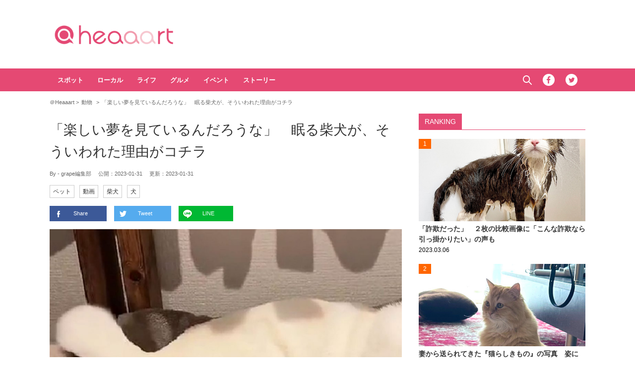

--- FILE ---
content_type: text/html; charset=UTF-8
request_url: https://heaaart.com/post/368618
body_size: 10570
content:
<!DOCTYPE HTML>
<html>
<head prefix="og: http://ogp.me/ns# fb: http://ogp.me/ns/fb# article: http://ogp.me/ns/article#">
<meta charset="utf-8">
<meta name="viewport" content="width=1150">
<link rel="stylesheet" type="text/css" media="all" href="https://heaaart.com/wp-content/themes/heart_v2/style.css?20230630320">
<link rel="alternate" type="application/rss+xml" title="RSS" href="https://heaaart.com/feed" />

<link rel="pingback" href="https://heaaart.com/xmlrpc.php">
<link rel="shortcut icon" href="https://heaaart.com/wp-content/themes/heart_v2/img/favicon.ico?20180707"> 
<link rel="apple-touch-icon" href="https://heaaart.com/wp-content/themes/heart_v2/img/logo.png"> 
<script src="https://heaaart.com/wp-content/themes/heart_v2/js/jquery-2.1.4.min.js"></script> 
<script src="https://heaaart.com/wp-content/themes/heart_v2/js/function.js?20180713220" charset="utf-8"></script>

<link rel="canonical" href="https://grapee.jp/1281116">

<meta name='robots' content='max-image-preview:large' />
<link rel='dns-prefetch' href='//heaaart.com' />
<link rel="alternate" title="oEmbed (JSON)" type="application/json+oembed" href="https://heaaart.com/wp-json/oembed/1.0/embed?url=https%3A%2F%2Fheaaart.com%2Fpost%2F368618" />
<link rel="alternate" title="oEmbed (XML)" type="text/xml+oembed" href="https://heaaart.com/wp-json/oembed/1.0/embed?url=https%3A%2F%2Fheaaart.com%2Fpost%2F368618&#038;format=xml" />
<style id='wp-img-auto-sizes-contain-inline-css' type='text/css'>
img:is([sizes=auto i],[sizes^="auto," i]){contain-intrinsic-size:3000px 1500px}
/*# sourceURL=wp-img-auto-sizes-contain-inline-css */
</style>
<style id='wp-block-library-inline-css' type='text/css'>
:root{--wp-block-synced-color:#7a00df;--wp-block-synced-color--rgb:122,0,223;--wp-bound-block-color:var(--wp-block-synced-color);--wp-editor-canvas-background:#ddd;--wp-admin-theme-color:#007cba;--wp-admin-theme-color--rgb:0,124,186;--wp-admin-theme-color-darker-10:#006ba1;--wp-admin-theme-color-darker-10--rgb:0,107,160.5;--wp-admin-theme-color-darker-20:#005a87;--wp-admin-theme-color-darker-20--rgb:0,90,135;--wp-admin-border-width-focus:2px}@media (min-resolution:192dpi){:root{--wp-admin-border-width-focus:1.5px}}.wp-element-button{cursor:pointer}:root .has-very-light-gray-background-color{background-color:#eee}:root .has-very-dark-gray-background-color{background-color:#313131}:root .has-very-light-gray-color{color:#eee}:root .has-very-dark-gray-color{color:#313131}:root .has-vivid-green-cyan-to-vivid-cyan-blue-gradient-background{background:linear-gradient(135deg,#00d084,#0693e3)}:root .has-purple-crush-gradient-background{background:linear-gradient(135deg,#34e2e4,#4721fb 50%,#ab1dfe)}:root .has-hazy-dawn-gradient-background{background:linear-gradient(135deg,#faaca8,#dad0ec)}:root .has-subdued-olive-gradient-background{background:linear-gradient(135deg,#fafae1,#67a671)}:root .has-atomic-cream-gradient-background{background:linear-gradient(135deg,#fdd79a,#004a59)}:root .has-nightshade-gradient-background{background:linear-gradient(135deg,#330968,#31cdcf)}:root .has-midnight-gradient-background{background:linear-gradient(135deg,#020381,#2874fc)}:root{--wp--preset--font-size--normal:16px;--wp--preset--font-size--huge:42px}.has-regular-font-size{font-size:1em}.has-larger-font-size{font-size:2.625em}.has-normal-font-size{font-size:var(--wp--preset--font-size--normal)}.has-huge-font-size{font-size:var(--wp--preset--font-size--huge)}.has-text-align-center{text-align:center}.has-text-align-left{text-align:left}.has-text-align-right{text-align:right}.has-fit-text{white-space:nowrap!important}#end-resizable-editor-section{display:none}.aligncenter{clear:both}.items-justified-left{justify-content:flex-start}.items-justified-center{justify-content:center}.items-justified-right{justify-content:flex-end}.items-justified-space-between{justify-content:space-between}.screen-reader-text{border:0;clip-path:inset(50%);height:1px;margin:-1px;overflow:hidden;padding:0;position:absolute;width:1px;word-wrap:normal!important}.screen-reader-text:focus{background-color:#ddd;clip-path:none;color:#444;display:block;font-size:1em;height:auto;left:5px;line-height:normal;padding:15px 23px 14px;text-decoration:none;top:5px;width:auto;z-index:100000}html :where(.has-border-color){border-style:solid}html :where([style*=border-top-color]){border-top-style:solid}html :where([style*=border-right-color]){border-right-style:solid}html :where([style*=border-bottom-color]){border-bottom-style:solid}html :where([style*=border-left-color]){border-left-style:solid}html :where([style*=border-width]){border-style:solid}html :where([style*=border-top-width]){border-top-style:solid}html :where([style*=border-right-width]){border-right-style:solid}html :where([style*=border-bottom-width]){border-bottom-style:solid}html :where([style*=border-left-width]){border-left-style:solid}html :where(img[class*=wp-image-]){height:auto;max-width:100%}:where(figure){margin:0 0 1em}html :where(.is-position-sticky){--wp-admin--admin-bar--position-offset:var(--wp-admin--admin-bar--height,0px)}@media screen and (max-width:600px){html :where(.is-position-sticky){--wp-admin--admin-bar--position-offset:0px}}

/*# sourceURL=wp-block-library-inline-css */
</style><style id='global-styles-inline-css' type='text/css'>
:root{--wp--preset--aspect-ratio--square: 1;--wp--preset--aspect-ratio--4-3: 4/3;--wp--preset--aspect-ratio--3-4: 3/4;--wp--preset--aspect-ratio--3-2: 3/2;--wp--preset--aspect-ratio--2-3: 2/3;--wp--preset--aspect-ratio--16-9: 16/9;--wp--preset--aspect-ratio--9-16: 9/16;--wp--preset--color--black: #000000;--wp--preset--color--cyan-bluish-gray: #abb8c3;--wp--preset--color--white: #ffffff;--wp--preset--color--pale-pink: #f78da7;--wp--preset--color--vivid-red: #cf2e2e;--wp--preset--color--luminous-vivid-orange: #ff6900;--wp--preset--color--luminous-vivid-amber: #fcb900;--wp--preset--color--light-green-cyan: #7bdcb5;--wp--preset--color--vivid-green-cyan: #00d084;--wp--preset--color--pale-cyan-blue: #8ed1fc;--wp--preset--color--vivid-cyan-blue: #0693e3;--wp--preset--color--vivid-purple: #9b51e0;--wp--preset--gradient--vivid-cyan-blue-to-vivid-purple: linear-gradient(135deg,rgb(6,147,227) 0%,rgb(155,81,224) 100%);--wp--preset--gradient--light-green-cyan-to-vivid-green-cyan: linear-gradient(135deg,rgb(122,220,180) 0%,rgb(0,208,130) 100%);--wp--preset--gradient--luminous-vivid-amber-to-luminous-vivid-orange: linear-gradient(135deg,rgb(252,185,0) 0%,rgb(255,105,0) 100%);--wp--preset--gradient--luminous-vivid-orange-to-vivid-red: linear-gradient(135deg,rgb(255,105,0) 0%,rgb(207,46,46) 100%);--wp--preset--gradient--very-light-gray-to-cyan-bluish-gray: linear-gradient(135deg,rgb(238,238,238) 0%,rgb(169,184,195) 100%);--wp--preset--gradient--cool-to-warm-spectrum: linear-gradient(135deg,rgb(74,234,220) 0%,rgb(151,120,209) 20%,rgb(207,42,186) 40%,rgb(238,44,130) 60%,rgb(251,105,98) 80%,rgb(254,248,76) 100%);--wp--preset--gradient--blush-light-purple: linear-gradient(135deg,rgb(255,206,236) 0%,rgb(152,150,240) 100%);--wp--preset--gradient--blush-bordeaux: linear-gradient(135deg,rgb(254,205,165) 0%,rgb(254,45,45) 50%,rgb(107,0,62) 100%);--wp--preset--gradient--luminous-dusk: linear-gradient(135deg,rgb(255,203,112) 0%,rgb(199,81,192) 50%,rgb(65,88,208) 100%);--wp--preset--gradient--pale-ocean: linear-gradient(135deg,rgb(255,245,203) 0%,rgb(182,227,212) 50%,rgb(51,167,181) 100%);--wp--preset--gradient--electric-grass: linear-gradient(135deg,rgb(202,248,128) 0%,rgb(113,206,126) 100%);--wp--preset--gradient--midnight: linear-gradient(135deg,rgb(2,3,129) 0%,rgb(40,116,252) 100%);--wp--preset--font-size--small: 13px;--wp--preset--font-size--medium: 20px;--wp--preset--font-size--large: 36px;--wp--preset--font-size--x-large: 42px;--wp--preset--spacing--20: 0.44rem;--wp--preset--spacing--30: 0.67rem;--wp--preset--spacing--40: 1rem;--wp--preset--spacing--50: 1.5rem;--wp--preset--spacing--60: 2.25rem;--wp--preset--spacing--70: 3.38rem;--wp--preset--spacing--80: 5.06rem;--wp--preset--shadow--natural: 6px 6px 9px rgba(0, 0, 0, 0.2);--wp--preset--shadow--deep: 12px 12px 50px rgba(0, 0, 0, 0.4);--wp--preset--shadow--sharp: 6px 6px 0px rgba(0, 0, 0, 0.2);--wp--preset--shadow--outlined: 6px 6px 0px -3px rgb(255, 255, 255), 6px 6px rgb(0, 0, 0);--wp--preset--shadow--crisp: 6px 6px 0px rgb(0, 0, 0);}:where(.is-layout-flex){gap: 0.5em;}:where(.is-layout-grid){gap: 0.5em;}body .is-layout-flex{display: flex;}.is-layout-flex{flex-wrap: wrap;align-items: center;}.is-layout-flex > :is(*, div){margin: 0;}body .is-layout-grid{display: grid;}.is-layout-grid > :is(*, div){margin: 0;}:where(.wp-block-columns.is-layout-flex){gap: 2em;}:where(.wp-block-columns.is-layout-grid){gap: 2em;}:where(.wp-block-post-template.is-layout-flex){gap: 1.25em;}:where(.wp-block-post-template.is-layout-grid){gap: 1.25em;}.has-black-color{color: var(--wp--preset--color--black) !important;}.has-cyan-bluish-gray-color{color: var(--wp--preset--color--cyan-bluish-gray) !important;}.has-white-color{color: var(--wp--preset--color--white) !important;}.has-pale-pink-color{color: var(--wp--preset--color--pale-pink) !important;}.has-vivid-red-color{color: var(--wp--preset--color--vivid-red) !important;}.has-luminous-vivid-orange-color{color: var(--wp--preset--color--luminous-vivid-orange) !important;}.has-luminous-vivid-amber-color{color: var(--wp--preset--color--luminous-vivid-amber) !important;}.has-light-green-cyan-color{color: var(--wp--preset--color--light-green-cyan) !important;}.has-vivid-green-cyan-color{color: var(--wp--preset--color--vivid-green-cyan) !important;}.has-pale-cyan-blue-color{color: var(--wp--preset--color--pale-cyan-blue) !important;}.has-vivid-cyan-blue-color{color: var(--wp--preset--color--vivid-cyan-blue) !important;}.has-vivid-purple-color{color: var(--wp--preset--color--vivid-purple) !important;}.has-black-background-color{background-color: var(--wp--preset--color--black) !important;}.has-cyan-bluish-gray-background-color{background-color: var(--wp--preset--color--cyan-bluish-gray) !important;}.has-white-background-color{background-color: var(--wp--preset--color--white) !important;}.has-pale-pink-background-color{background-color: var(--wp--preset--color--pale-pink) !important;}.has-vivid-red-background-color{background-color: var(--wp--preset--color--vivid-red) !important;}.has-luminous-vivid-orange-background-color{background-color: var(--wp--preset--color--luminous-vivid-orange) !important;}.has-luminous-vivid-amber-background-color{background-color: var(--wp--preset--color--luminous-vivid-amber) !important;}.has-light-green-cyan-background-color{background-color: var(--wp--preset--color--light-green-cyan) !important;}.has-vivid-green-cyan-background-color{background-color: var(--wp--preset--color--vivid-green-cyan) !important;}.has-pale-cyan-blue-background-color{background-color: var(--wp--preset--color--pale-cyan-blue) !important;}.has-vivid-cyan-blue-background-color{background-color: var(--wp--preset--color--vivid-cyan-blue) !important;}.has-vivid-purple-background-color{background-color: var(--wp--preset--color--vivid-purple) !important;}.has-black-border-color{border-color: var(--wp--preset--color--black) !important;}.has-cyan-bluish-gray-border-color{border-color: var(--wp--preset--color--cyan-bluish-gray) !important;}.has-white-border-color{border-color: var(--wp--preset--color--white) !important;}.has-pale-pink-border-color{border-color: var(--wp--preset--color--pale-pink) !important;}.has-vivid-red-border-color{border-color: var(--wp--preset--color--vivid-red) !important;}.has-luminous-vivid-orange-border-color{border-color: var(--wp--preset--color--luminous-vivid-orange) !important;}.has-luminous-vivid-amber-border-color{border-color: var(--wp--preset--color--luminous-vivid-amber) !important;}.has-light-green-cyan-border-color{border-color: var(--wp--preset--color--light-green-cyan) !important;}.has-vivid-green-cyan-border-color{border-color: var(--wp--preset--color--vivid-green-cyan) !important;}.has-pale-cyan-blue-border-color{border-color: var(--wp--preset--color--pale-cyan-blue) !important;}.has-vivid-cyan-blue-border-color{border-color: var(--wp--preset--color--vivid-cyan-blue) !important;}.has-vivid-purple-border-color{border-color: var(--wp--preset--color--vivid-purple) !important;}.has-vivid-cyan-blue-to-vivid-purple-gradient-background{background: var(--wp--preset--gradient--vivid-cyan-blue-to-vivid-purple) !important;}.has-light-green-cyan-to-vivid-green-cyan-gradient-background{background: var(--wp--preset--gradient--light-green-cyan-to-vivid-green-cyan) !important;}.has-luminous-vivid-amber-to-luminous-vivid-orange-gradient-background{background: var(--wp--preset--gradient--luminous-vivid-amber-to-luminous-vivid-orange) !important;}.has-luminous-vivid-orange-to-vivid-red-gradient-background{background: var(--wp--preset--gradient--luminous-vivid-orange-to-vivid-red) !important;}.has-very-light-gray-to-cyan-bluish-gray-gradient-background{background: var(--wp--preset--gradient--very-light-gray-to-cyan-bluish-gray) !important;}.has-cool-to-warm-spectrum-gradient-background{background: var(--wp--preset--gradient--cool-to-warm-spectrum) !important;}.has-blush-light-purple-gradient-background{background: var(--wp--preset--gradient--blush-light-purple) !important;}.has-blush-bordeaux-gradient-background{background: var(--wp--preset--gradient--blush-bordeaux) !important;}.has-luminous-dusk-gradient-background{background: var(--wp--preset--gradient--luminous-dusk) !important;}.has-pale-ocean-gradient-background{background: var(--wp--preset--gradient--pale-ocean) !important;}.has-electric-grass-gradient-background{background: var(--wp--preset--gradient--electric-grass) !important;}.has-midnight-gradient-background{background: var(--wp--preset--gradient--midnight) !important;}.has-small-font-size{font-size: var(--wp--preset--font-size--small) !important;}.has-medium-font-size{font-size: var(--wp--preset--font-size--medium) !important;}.has-large-font-size{font-size: var(--wp--preset--font-size--large) !important;}.has-x-large-font-size{font-size: var(--wp--preset--font-size--x-large) !important;}
/*# sourceURL=global-styles-inline-css */
</style>

<style id='classic-theme-styles-inline-css' type='text/css'>
/*! This file is auto-generated */
.wp-block-button__link{color:#fff;background-color:#32373c;border-radius:9999px;box-shadow:none;text-decoration:none;padding:calc(.667em + 2px) calc(1.333em + 2px);font-size:1.125em}.wp-block-file__button{background:#32373c;color:#fff;text-decoration:none}
/*# sourceURL=/wp-includes/css/classic-themes.min.css */
</style>
<link rel='stylesheet' id='wp-associate-post-r2-css' href='https://heaaart.com/wp-content/plugins/wp-associate-post-r2/css/skin-standard.css?ver=5.0.1' type='text/css' media='all' />
<link rel="https://api.w.org/" href="https://heaaart.com/wp-json/" /><link rel="alternate" title="JSON" type="application/json" href="https://heaaart.com/wp-json/wp/v2/posts/368618" />
<title>「楽しい夢を見ているんだろうな」　眠る柴犬が、そういわれた理由がコチラ  &#8211;  ＠Heaaart</title>

<meta property="fb:admins" content="100002292971832" />
<meta property="fb:app_id" content="292327077629055" />
<meta property="article:publisher" content="https://www.facebook.com/heaaart" />

<meta property="og:locale" content="ja_JP" />
<meta property="og:image" content="https://heaaart.com/wp-content/uploads/2023/01/87024_main3-1024x768.jpg" />
<meta property="og:title" content="「楽しい夢を見ているんだろうな」　眠る柴犬が、そういわれた理由がコチラ " />
<meta property="og:type" content="article" />
<meta property="og:url" content="https://heaaart.com/post/368618" />
<meta property="og:site_name" content="＠Heaaart" />
<meta property="og:description" content="＠Heaaartは日本国内の情報を中心に、心に響くコンテンツをご紹介します。" />


<meta name="twitter:card" content="summary_large_image" />
<meta name="twitter:site" content="@heaaartcom">
<meta name="twitter:creator" content="@heaaartcom">
<meta name="twitter:title" content="「楽しい夢を見ているんだろうな」　眠る柴犬が、そういわれた理由がコチラ" />
<meta name="twitter:description" content="・きっと楽しい夢を見ているんだろうな～。・いい夢を見ているに、違いない！・かわいすぎる。夢の中をのぞきたい。就寝中の、柴犬の雪丸ちゃんの様子に、そんなコメントが寄せられています。飼い主（＠yuki_m..." />
<meta name="twitter:image:src" content="https://heaaart.com/wp-content/uploads/2023/01/87024_main3-1024x768.jpg" />
<!-- Embed -->
<script async src="//platform.twitter.com/widgets.js" charset="utf-8"></script>
<script async defer src="//platform.instagram.com/en_US/embeds.js"></script>
<script async src="//s.imgur.com/min/embed.js" charset="utf-8"></script>
<!-- Google Tag Manager -->
<script>(function(w,d,s,l,i){w[l]=w[l]||[];w[l].push({'gtm.start':
new Date().getTime(),event:'gtm.js'});var f=d.getElementsByTagName(s)[0],
j=d.createElement(s),dl=l!='dataLayer'?'&l='+l:'';j.async=true;j.src=
'https://www.googletagmanager.com/gtm.js?id='+i+dl;f.parentNode.insertBefore(j,f);
})(window,document,'script','dataLayer','GTM-PT7DG3R');</script>
<!-- End Google Tag Manager -->
<!-- googleアナリティクス 開始 -->
<script>
  (function(i,s,o,g,r,a,m){i['GoogleAnalyticsObject']=r;i[r]=i[r]||function(){
  (i[r].q=i[r].q||[]).push(arguments)},i[r].l=1*new Date();a=s.createElement(o),
  m=s.getElementsByTagName(o)[0];a.async=1;a.src=g;m.parentNode.insertBefore(a,m)
  })(window,document,'script','//www.google-analytics.com/analytics.js','ga');

  ga('create', 'UA-53903166-1', 'auto');
  ga('require', 'displayfeatures');
  ga('send', 'pageview');
 // FB.Event.subscribe('edge.create', function(targetUrl) {ga(['send', 'social', 'facebook', 'like', targetUrl]);});
 // FB.Event.subscribe('edge.remove', function(targetUrl) {ga(['send', 'social', 'facebook', 'unlike', targetUrl]);});
 // FB.Event.subscribe('message.send', function(targetUrl) {ga(['send', 'social', 'facebook', 'send', targetUrl]);});
window.twttr=(function(d,s,id){var t,js,fjs=d.getElementsByTagName(s)[0];if(d.getElementById(id))return;js=d.createElement(s);js.id=id;js.src="https://platform.twitter.com/widgets.js";fjs.parentNode.insertBefore(js,fjs);return window.twttr||(t={_e:[],ready:function(f){t._e.push(f)}})}(document,"script","twitter-wjs"));
 twttr.ready(function (twttr) {twttr.events.bind('click', function (e) {ga('send', 'social', 'twitter', 'click', window.location.href); });
 twttr.events.bind('tweet', function (e) {ga('send', 'social', 'twitter', 'tweet', window.location.href);});});
</script>
<!-- googleアナリティクス 終了 -->


<!-- Structured Markup -->
<script type="application/ld+json">
{
	"@context" : "http://schema.org",
	"@type" : "Article",
	"name" : "「楽しい夢を見ているんだろうな」　眠る柴犬が、そういわれた理由がコチラ",
	"author" : {
			"@type" : "Organization",
			"name" : "grape編集部"
	},
	"headline": "「楽しい夢を見ているんだろうな」　眠る柴犬が、そういわれた理由がコチラ",
	"publisher": {
		"@type": "organization",
		"name": "株式会社グレイプ",
		"logo": {
			"@type": "ImageObject",
			"url": "https://heaaart.com/wp-content/themes/heart_v2/img/logo.png",
			"width": 200,
			"height": 200
		}
	},
	"datePublished" : "2023-01-31",
	"dateModified": "2023-01-31",
	"image" : "https://heaaart.com/wp-content/uploads/2023/01/87024_main3-1024x768.jpg",
		"mainEntityOfPage": "https://grapee.jp/1281116"
	}
</script>
</head>
<body>
<!-- Google Tag Manager (noscript) -->
<noscript><iframe src="https://www.googletagmanager.com/ns.html?id=GTM-PT7DG3R"
height="0" width="0" style="display:none;visibility:hidden"></iframe></noscript>
<!-- End Google Tag Manager (noscript) -->
<!-- header -->
<header>
<div id="header-in">
<p id="sitetitle"><a href="https://heaaart.com">＠Heaaart</a></p>
<div class="ads-header">
<!--<div id="billboard">ads</div>-->
</div>
</div>
</header>
<!-- /header -->

<!-- nav -->
<nav id="gnavi">
<div id="gnavi-in">
<ul id="menu-gnavi" class="menu"><li id="menu-item-310551" class="menu-item menu-item-type-taxonomy menu-item-object-category menu-item-310551"><a href="https://heaaart.com/post/category/spot">スポット</a></li>
<li id="menu-item-310553" class="menu-item menu-item-type-taxonomy menu-item-object-category menu-item-310553"><a href="https://heaaart.com/post/category/local">ローカル</a></li>
<li id="menu-item-310552" class="menu-item menu-item-type-taxonomy menu-item-object-category menu-item-310552"><a href="https://heaaart.com/post/category/life">ライフ</a></li>
<li id="menu-item-310550" class="menu-item menu-item-type-taxonomy menu-item-object-category menu-item-310550"><a href="https://heaaart.com/post/category/gourmet">グルメ</a></li>
<li id="menu-item-313238" class="menu-item menu-item-type-taxonomy menu-item-object-category menu-item-313238"><a href="https://heaaart.com/post/category/event">イベント</a></li>
<li id="menu-item-312796" class="menu-item menu-item-type-taxonomy menu-item-object-category menu-item-312796"><a href="https://heaaart.com/post/category/story">ストーリー</a></li>
</ul><ul class="menu-social">
<li id="btn_search">
	<form role="search" method="get" id="searchform" class="searchform" action="https://heaaart.com">
	<label class="screen_reader_text" for="s">検索:</label>
	<input type="text" placeholder="Search ..." value="" name="s" id="s" />
	</form>
	<a href="javascript:void(0)">Search</a>
</li>
<li id="btn_facebook"><a href="https://www.facebook.com/heaaart" target="_blank" class="icon">Facebook</a></li>
<li id="btn_twitter"><a href="https://twitter.com/heaaartcom" target="_blank" class="icon">Twitter</a></li>
<!--<li id="btn_instagram"><a href="https://www.instagram.com/heaaart_official/" target="_blank" class="icon">Instagram</a></li>-->
</ul>
</div>
</nav>
<!-- nav -->

<!-- ads-billboard -->
<!-- <div id="ads-billboard"></div> -->
<!-- /ads-billboard -->

<!-- main -->
<main id="main">

<ul id="breadcrumb">
	<li itemscope="itemscope" itemtype="http://data-vocabulary.org/Breadcrumb">
		<a href="https://heaaart.com" itemprop="url"><span itemprop="title">＠Heaaart</span></a>
	</li>
	<li itemscope="itemscope" itemtype="http://data-vocabulary.org/Breadcrumb">
		<a href="https://heaaart.com/post/category/animal" itemprop="url"><span itemprop="title">動物</span></a>
	</li>
		<li>「楽しい夢を見ているんだろうな」　眠る柴犬が、そういわれた理由がコチラ</li>
</ul>


<div id="main_list">
<article class="single-page">
	<div class="entry_title">
		<h1><a href="https://heaaart.com/post/368618">「楽しい夢を見ているんだろうな」　眠る柴犬が、そういわれた理由がコチラ</a></h1>
						<p><span class="author">By - grape編集部</span>
		　公開：<time>2023-01-31</time>
		　更新：<time>2023-01-31</time></p>
		<p class="entry_tags"><a href="https://heaaart.com/post/tag/%e3%83%9a%e3%83%83%e3%83%88" rel="tag">ペット</a><a href="https://heaaart.com/post/tag/%e5%8b%95%e7%94%bb" rel="tag">動画</a><a href="https://heaaart.com/post/tag/%e6%9f%b4%e7%8a%ac" rel="tag">柴犬</a><a href="https://heaaart.com/post/tag/%e7%8a%ac" rel="tag">犬</a></p>
	</div>
<div class="entry_sns">
	<p>
	<a href="http://www.facebook.com/sharer.php?u=https://heaaart.com/post/368618&t=%E3%80%8C%E6%A5%BD%E3%81%97%E3%81%84%E5%A4%A2%E3%82%92%E8%A6%8B%E3%81%A6%E3%81%84%E3%82%8B%E3%82%93%E3%81%A0%E3%82%8D%E3%81%86%E3%81%AA%E3%80%8D%E3%80%80%E7%9C%A0%E3%82%8B%E6%9F%B4%E7%8A%AC%E3%81%8C%E3%80%81%E3%81%9D%E3%81%86%E3%81%84%E3%82%8F%E3%82%8C%E3%81%9F%E7%90%86%E7%94%B1%E3%81%8C%E3%82%B3%E3%83%81%E3%83%A9" target="_blank" rel="nofollow" class="btn_fb">Share</a>
	<a href="http://twitter.com/share?url=https://heaaart.com/post/368618&lang=ja&text=%E3%80%8C%E6%A5%BD%E3%81%97%E3%81%84%E5%A4%A2%E3%82%92%E8%A6%8B%E3%81%A6%E3%81%84%E3%82%8B%E3%82%93%E3%81%A0%E3%82%8D%E3%81%86%E3%81%AA%E3%80%8D%E3%80%80%E7%9C%A0%E3%82%8B%E6%9F%B4%E7%8A%AC%E3%81%8C%E3%80%81%E3%81%9D%E3%81%86%E3%81%84%E3%82%8F%E3%82%8C%E3%81%9F%E7%90%86%E7%94%B1%E3%81%8C%E3%82%B3%E3%83%81%E3%83%A9&via=grapeejp" target="_blank" class="btn_tw">Tweet</a>
	<a href="http://line.me/R/msg/text/?https://heaaart.com/post/368618" class="btn_line">LINE</a>
	</p>
</div>


<figure>
<img src="https://heaaart.com/wp-content/uploads/2023/01/87024_main3-1024x768.jpg" /></figure>
	<section class="entry_main">
<div class="comment">
<div class="txt-box">
<p>・きっと楽しい夢を見ているんだろうな～。</p>
<p>・いい夢を見ているに、違いない！</p>
<p>・かわいすぎる。夢の中をのぞきたい。</p>
</div>
<p>就寝中の、柴犬の雪丸ちゃんの様子に、そんなコメントが寄せられています。</p>
<p>飼い主（<a href="https://twitter.com/yuki_maru0820" rel="noopener" target="_blank">＠yuki_maru0820</a>）さんが撮影した動画を見れば、なぜ多くの人が笑顔になり、夢の内容を想像したのかが、すぐに分かることでしょう。</p>
<p>話題の動画を、早速ご覧ください。</p>
<div class="twitter">
<blockquote class="twitter-tweet" align="center">
<p lang="ja" dir="ltr">尻尾振って寝てた🥺<a href="https://twitter.com/hashtag/%E7%99%BD%E6%9F%B4?src=hash&amp;ref_src=twsrc%5Etfw">#白柴</a> <a href="https://twitter.com/hashtag/%E6%9F%B4%E7%8A%AC?src=hash&amp;ref_src=twsrc%5Etfw">#柴犬</a><a href="https://twitter.com/hashtag/%E8%B1%86%E6%9F%B4?src=hash&amp;ref_src=twsrc%5Etfw">#豆柴</a><a href="https://twitter.com/hashtag/%E6%9F%B4%E7%8A%AC%E3%81%AE%E3%81%84%E3%82%8B%E6%9A%AE%E3%82%89%E3%81%97?src=hash&amp;ref_src=twsrc%5Etfw">#柴犬のいる暮らし</a> <a href="https://t.co/j3C0NBMGJN">pic.twitter.com/j3C0NBMGJN</a></p>
<p>&mdash; 雪丸 白柴 (@yuki_maru0820) <a href="https://twitter.com/yuki_maru0820/status/1618856860182024193?ref_src=twsrc%5Etfw">January 27, 2023</a></p></blockquote>
</div>
<p>犬が尻尾をふる理由はさまざまで、振り方によって、感情を読み取ることができるともいわれています。</p>
<p>夢の中の雪丸ちゃんは、一体何をしているのでしょうか。</p>
<p>遊んでいるのか、おいしいご飯を食べているのか、それとも…なんて、いろいろと妄想がふくらみます！</p>
<p>もしも言葉が通じるのであれば、夢の内容を聞いてみたくなりますね。</p>
</div>


<div class="page-links">
<p>
</p>
</div>
	</section>

<!-- <div class="ads-main">
<div class="box-flex">
</div>
</div> -->

<dl><dt>出典</dt><dd><a href="https://grapee.jp/1281116" target="_blank" rel="nofollow canonical">grape</a>／<a href="https://twitter.com/yuki_maru0820" target="_blank" rel="nofollow">＠yuki_maru0820</a></dd></dl><div class="entry_sns">
	<p>
	<a href="http://www.facebook.com/sharer.php?u=https://heaaart.com/post/368618&t=%E3%80%8C%E6%A5%BD%E3%81%97%E3%81%84%E5%A4%A2%E3%82%92%E8%A6%8B%E3%81%A6%E3%81%84%E3%82%8B%E3%82%93%E3%81%A0%E3%82%8D%E3%81%86%E3%81%AA%E3%80%8D%E3%80%80%E7%9C%A0%E3%82%8B%E6%9F%B4%E7%8A%AC%E3%81%8C%E3%80%81%E3%81%9D%E3%81%86%E3%81%84%E3%82%8F%E3%82%8C%E3%81%9F%E7%90%86%E7%94%B1%E3%81%8C%E3%82%B3%E3%83%81%E3%83%A9" target="_blank" rel="nofollow" class="btn_fb">Share</a>
	<a href="http://twitter.com/share?url=https://heaaart.com/post/368618&lang=ja&text=%E3%80%8C%E6%A5%BD%E3%81%97%E3%81%84%E5%A4%A2%E3%82%92%E8%A6%8B%E3%81%A6%E3%81%84%E3%82%8B%E3%82%93%E3%81%A0%E3%82%8D%E3%81%86%E3%81%AA%E3%80%8D%E3%80%80%E7%9C%A0%E3%82%8B%E6%9F%B4%E7%8A%AC%E3%81%8C%E3%80%81%E3%81%9D%E3%81%86%E3%81%84%E3%82%8F%E3%82%8C%E3%81%9F%E7%90%86%E7%94%B1%E3%81%8C%E3%82%B3%E3%83%81%E3%83%A9&via=grapeejp" target="_blank" class="btn_tw">Tweet</a>
	<a href="http://line.me/R/msg/text/?https://heaaart.com/post/368618" class="btn_line">LINE</a>
	</p>
</div>
</article>

<div id="related_list">

<h3>Related Article</h3>
<ul>
<li>
<figure>
<a href="https://heaaart.com/post/364684"><img width="240" height="184" src="https://heaaart.com/wp-content/uploads/2022/08/82411_01main-240x184.jpg"  alt="" decoding="async" loading="lazy" /></a></figure>
<p class="title"><a href="https://heaaart.com/post/364684"> 全身触られても怒らない猫　しかし、唯一許せないことがあって？</a></p>
</li>
            <li>
<figure>
<a href="https://heaaart.com/post/355449"><img width="240" height="184" src="https://heaaart.com/wp-content/uploads/2021/07/71837_01main-240x184.jpg"  alt="" decoding="async" loading="lazy" /></a></figure>
<p class="title"><a href="https://heaaart.com/post/355449"> 飼い主がいたずらをすると…猫の反応に、笑いがこみ上げる</a></p>
</li>
            <li>
<figure>
<a href="https://heaaart.com/post/374996"><img width="240" height="184" src="https://heaaart.com/wp-content/uploads/2023/10/95277_main2-240x184.jpg"  alt="" decoding="async" loading="lazy" /></a></figure>
<p class="title"><a href="https://heaaart.com/post/374996"> 「ただ入れるだけではダメなんです」　知っておきたい、洗濯ネットの正しい使い方</a></p>
</li>
            <li>
<figure>
<a href="https://heaaart.com/post/367330"><img width="240" height="184" src="https://heaaart.com/wp-content/uploads/2022/12/85469_02main-240x184.jpg"  alt="" decoding="async" loading="lazy" /></a></figure>
<p class="title"><a href="https://heaaart.com/post/367330"> 飼い主の目の前に来た猫が？　「可愛い圧を感じる」「目が真剣」</a></p>
</li>
            </ul>


</div>

</div>

<!-- side -->
<aside id="sidebar">

<!-- <div class="ads-sidebar">
</div> -->


<h2>Ranking</h2>
<div id="side_rank">


<article class="entry_list">
<span class="rank">1</span>
<a href="https://heaaart.com/post/369449"><figure><img src="https://heaaart.com/wp-content/uploads/2023/03/88391_main2.jpg" width="1200" height="900" class="oblong" /></figure>
<div class="entry_title">
<p>「詐欺だった」　２枚の比較画像に「こんな詐欺なら引っ掛かりたい」の声も</p>
<time>2023.03.06</time></div></a>
</article>
<article class="entry_list">
<span class="rank">2</span>
<a href="https://heaaart.com/post/369425"><figure><img src="https://heaaart.com/wp-content/uploads/2023/03/88134_main2.jpg" width="1200" height="900" class="oblong" /></figure>
<div class="entry_title">
<p>妻から送られてきた『猫らしきもの』の写真　姿に「休日の俺か？」「中に人間いるでしょ」</p>
<time>2023.03.05</time></div></a>
</article>
<article class="entry_list">
<span class="rank">3</span>
<a href="https://heaaart.com/post/369412"><figure><img src="https://heaaart.com/wp-content/uploads/2023/03/88150_03main.jpg" width="1200" height="900" class="oblong" /></figure>
<div class="entry_title">
<p>飼い主の腕の中で眠っていた子猫　『半年後』の姿に、驚きの声</p>
<time>2023.03.04</time></div></a>
</article>
<article class="entry_list">
<span class="rank">4</span>
<a href="https://heaaart.com/post/348474"><figure class="thumb"><img width="240" height="184" src="https://heaaart.com/wp-content/uploads/2020/11/66000_main1-240x184.jpg"  alt="" decoding="async" loading="lazy" /></figure>
<div class="entry_title">
<p>「耐えられない環境で仕事をしています」　その理由をご覧ください</p>
<time>2020.11.18</time></div></a>
</article>
<article class="entry_list">
<span class="rank">5</span>
<a href="https://heaaart.com/post/366404"><figure class="thumb"><img width="240" height="184" src="https://heaaart.com/wp-content/uploads/2022/11/84349_main2-240x184.jpg"  alt="" decoding="async" loading="lazy" /></figure>
<div class="entry_title">
<p>絶対に遊びたい猫 vs 疲れるから断る飼い主　結果に「あるある～！」「本当にこれ」</p>
<time>2022.11.07</time></div></a>
</article>
<article class="entry_list">
<span class="rank">6</span>
<a href="https://heaaart.com/post/369194"><figure class="thumb"><img width="240" height="184" src="https://heaaart.com/wp-content/uploads/2023/02/87949_03main-240x184.jpg"  alt="" decoding="async" loading="lazy" /></figure>
<div class="entry_title">
<p>生前、実家の猫が喜んでいたスキンシップ　違う猫に試すと、意外な反応が</p>
<time>2023.02.25</time></div></a>
</article>
<article class="entry_list">
<span class="rank">7</span>
<a href="https://heaaart.com/post/369294"><figure class="thumb"><img width="240" height="184" src="https://heaaart.com/wp-content/uploads/2023/03/88137_main_01-240x184.jpg"  alt="" decoding="async" loading="lazy" /></figure>
<div class="entry_title">
<p>「思ってたんと違う」「すごい！」　チンアナゴの巣穴を写した１枚に反響</p>
<time>2023.03.01</time></div></a>
</article>
<article class="entry_list">
<span class="rank">8</span>
<a href="https://heaaart.com/post/369224"><figure class="thumb"><img width="240" height="184" src="https://heaaart.com/wp-content/uploads/2023/02/88017_main2-240x184.jpg"  alt="" decoding="async" loading="lazy" /></figure>
<div class="entry_title">
<p>柴犬「知りませんね」　消えたハンガーの『行方』にツッコミ殺到</p>
<time>2023.02.26</time></div></a>
</article>
<article class="entry_list">
<span class="rank">9</span>
<a href="https://heaaart.com/post/365795"><figure class="thumb"><img width="240" height="184" src="https://heaaart.com/wp-content/uploads/2022/10/83728_main-240x184.jpg"  alt="" decoding="async" loading="lazy" /></figure>
<div class="entry_title">
<p>お猫様の『マイブーム』とは？　不思議な行動に「朝からうるっときた」</p>
<time>2022.10.14</time></div></a>
</article>
<article class="entry_list">
<span class="rank">10</span>
<a href="https://heaaart.com/post/369145"><figure class="thumb"><img width="240" height="184" src="https://heaaart.com/wp-content/uploads/2023/02/87806_main02-240x184.jpg"  alt="" decoding="async" loading="lazy" /></figure>
<div class="entry_title">
<p>焼き肉のレタスを夢中で食べる猫　もう一匹にもあげてみると？　「反応が全然違う」</p>
<time>2023.02.23</time></div></a>
</article>
</div>

<!-- <div class="ads-sidebar">
</div> -->

<h2>Latest Article</h2>
<div id="side_list">
<p>「動物」に関する新着記事</p>
	<article class="entry_list">
	<a href="https://heaaart.com/post/392537"><figure>
	<img src="https://heaaart.com/wp-content/uploads/2025/12/128555_main03.webp" width="1200" height="900" class="oblong" />	</figure>
		<div class="entry_title">
		<p>「お一人さま一席でお願いします」　お行儀よくスズメが並んでいた場所は？</p>
		<time>2025.12.20</time>		</div></a>
	</article>
	<article class="entry_list">
	<a href="https://heaaart.com/post/392522"><figure class="thumb">
	<img width="240" height="184" src="https://heaaart.com/wp-content/uploads/2025/12/128547_main02-240x184.webp"  alt="" decoding="async" loading="lazy" />	</figure>
		<div class="entry_title">
		<p>「撮影協力：犬」　愛犬が協力した斬新な撮影方法に「大笑いしちゃった」「天才か」</p>
		<time>2025.12.19</time>		</div></a>
	</article>
	<article class="entry_list">
	<a href="https://heaaart.com/post/392519"><figure class="thumb">
	<img width="240" height="184" src="https://heaaart.com/wp-content/uploads/2025/12/128341_main02-240x184.webp"  alt="" decoding="async" loading="lazy" />	</figure>
		<div class="entry_title">
		<p>「このポーズは初めてだ」上空を見上げるカワセミを連写したら…　「何これすごい」「ブルーインパルスだ」</p>
		<time>2025.12.19</time>		</div></a>
	</article>
	<article class="entry_list">
	<a href="https://heaaart.com/post/392516"><figure class="thumb">
	<img width="240" height="184" src="https://heaaart.com/wp-content/uploads/2025/12/128577_main01-240x184.webp"  alt="" decoding="async" loading="lazy" />	</figure>
		<div class="entry_title">
		<p>ベッドでくつろぐ愛猫が…　二度見してしまう姿に「めっちゃ笑った」「電池抜けてる」</p>
		<time>2025.12.19</time>		</div></a>
	</article>
	<article class="entry_list">
	<a href="https://heaaart.com/post/392512"><figure class="thumb">
	<img width="240" height="184" src="https://heaaart.com/wp-content/uploads/2025/12/128230_main02-240x184.webp"  alt="" decoding="async" loading="lazy" />	</figure>
		<div class="entry_title">
		<p>１年前に家族になった子猫の『ビフォーアフター』に驚き　「なんて美人に」「脚長い！」</p>
		<time>2025.12.19</time>		</div></a>
	</article>
	<article class="entry_list">
	<a href="https://heaaart.com/post/392509"><figure class="thumb">
	<img width="240" height="184" src="https://heaaart.com/wp-content/uploads/2025/12/128338_main02-240x184.webp"  alt="" decoding="async" loading="lazy" />	</figure>
		<div class="entry_title">
		<p>愛犬の寝顔、よく見ると…　思わず飼い主が撮った姿に「来世はこうなりたい」「毎日が幸せな証」</p>
		<time>2025.12.18</time>		</div></a>
	</article>
	<article class="entry_list">
	<a href="https://heaaart.com/post/392502"><figure class="thumb">
	<img width="240" height="184" src="https://heaaart.com/wp-content/uploads/2025/12/128554_main01-240x184.webp"  alt="" decoding="async" loading="lazy" />	</figure>
		<div class="entry_title">
		<p>塀の上になぜか集まっていたのは…　１枚に「かわいい」「卒業アルバムみたい」</p>
		<time>2025.12.18</time>		</div></a>
	</article>
	<article class="entry_list">
	<a href="https://heaaart.com/post/392490"><figure class="thumb">
	<img width="240" height="184" src="https://heaaart.com/wp-content/uploads/2025/12/128573_main01-240x184.webp"  alt="" decoding="async" loading="lazy" />	</figure>
		<div class="entry_title">
		<p>３歳の娘と４歳の愛犬、お昼寝姿がまるで？　「かわいすぎて泣ける」「素敵な関係」</p>
		<time>2025.12.17</time>		</div></a>
	</article>
</div>

<!-- <div class="ads-sidebar">
</div> -->

</aside>
<!-- /side -->
<!-- /side -->


</main>
<!-- /main -->

<!-- footer -->
<footer>
<div id="footer-in">
<div class="box_footer">
	<h2>About</h2>
	<p>日本をもっと知りたい、応援したい。<br>
	＠Heaaartは日本国内の情報を中心に、心に響くコンテンツをご紹介します。</p>
</div>
<div class="box_footer">
	<h2>Category</h2>
<ul id="menu-gnavi-1" class="footer-category"><li class="menu-item menu-item-type-taxonomy menu-item-object-category menu-item-310551"><a href="https://heaaart.com/post/category/spot">スポット</a></li>
<li class="menu-item menu-item-type-taxonomy menu-item-object-category menu-item-310553"><a href="https://heaaart.com/post/category/local">ローカル</a></li>
<li class="menu-item menu-item-type-taxonomy menu-item-object-category menu-item-310552"><a href="https://heaaart.com/post/category/life">ライフ</a></li>
<li class="menu-item menu-item-type-taxonomy menu-item-object-category menu-item-310550"><a href="https://heaaart.com/post/category/gourmet">グルメ</a></li>
<li class="menu-item menu-item-type-taxonomy menu-item-object-category menu-item-313238"><a href="https://heaaart.com/post/category/event">イベント</a></li>
<li class="menu-item menu-item-type-taxonomy menu-item-object-category menu-item-312796"><a href="https://heaaart.com/post/category/story">ストーリー</a></li>
</ul></div>
<div class="box_footer">
	<h2>Follow Us</h2>
	<div class="box_footer_fan">
	<p class="fb_fans"><a href="https://www.facebook.com/heaaart/" target="_blank"><strong>171,078</strong>Fans</a></p>
	<p class="tw_fans"><a href="https://twitter.com/heaaartcom" target="_blank"><strong>3,460</strong>Followers</a></p>
	</div>
</div>
</div>
<!--<div id="footer-banner">
<ul>
<li><a href="https://www.grapee.jp/" target="_blank" rel="nofollow"><img src="https://heaaart.com/wp-content/themes/heart_v2/img/bana_grapee.png" alt="grape［グレイプ］"></a></li>
<li><a href="https://www.grapee.jp/en" target="_blank" rel="nofollow"><img src="https://heaaart.com/wp-content/themes/heart_v2/img/bana_grapejapan.png" alt="grape Japan"></a></li>
<li><a href="http://shop.grape.jp/" target="_blank" rel="nofollow"><img src="https://heaaart.com/wp-content/themes/heart_v2/img/ba_grapeshop.gif" width="336" height="80" alt="grape SHOP"></a></li>
<li><a href="http://www.1242.com/" target="_blank" rel="nofollow"><img src="https://heaaart.com/wp-content/themes/heart_v2/img/bana_nipponhoso.png"></a></li>
<li><a href="http://www.allnightnippon.com/" target="_blank" rel="nofollow"><img src="https://heaaart.com/wp-content/themes/heart_v2/img/bana_allnightnippon.png"></a></li>
</ul>
</div>-->
<div id="footer-link">
<ul>
<li><a href="https://heaaart.com/about">＠Heaaartについて</a></li>
<li><a href="https://heaaart.com/about#editorial_policy">編集方針</a></li>
<li><a href="https://grapee.co.jp/" target="_blank">運営会社</a></li>
<li><a href="https://grapee.co.jp/privacy.html" target="_blank">プライバシーポリシー</a></li>
<li><a href="https://grapee.co.jp/contact_app/" target="_blank">お問い合わせ</a></li>
<li><a href="https://grapee.co.jp/ad/" target="_blank">広告掲載について</a></li>
</ul>
</div>
<p class="attention">当ウェブサイトに掲載の記事、写真などの無断転載、加工しての使用などは一切禁止します。</p>
<address>&copy; ＠Heaaart All Rights Reserved.</address>
</footer>
<!-- /footer -->
<script type="speculationrules">
{"prefetch":[{"source":"document","where":{"and":[{"href_matches":"/*"},{"not":{"href_matches":["/wp-*.php","/wp-admin/*","/wp-content/uploads/*","/wp-content/*","/wp-content/plugins/*","/wp-content/themes/heart_v2/*","/*\\?(.+)"]}},{"not":{"selector_matches":"a[rel~=\"nofollow\"]"}},{"not":{"selector_matches":".no-prefetch, .no-prefetch a"}}]},"eagerness":"conservative"}]}
</script>

<div id="fb-root"></div>
<script>(function(d, s, id) {
  var js, fjs = d.getElementsByTagName(s)[0];
  if (d.getElementById(id)) return;
  js = d.createElement(s); js.id = id;
  js.src = 'https://connect.facebook.net/ja_JP/sdk.js#xfbml=1&version=v2.11&appId=101175630220918';
  fjs.parentNode.insertBefore(js, fjs);
}(document, 'script', 'facebook-jssdk'));</script>

<script>!function(d,s,id){
  var js,fjs=d.getElementsByTagName(s)[0],
  p=/^http:/.test(d.location)?'http':'https';
  if(!d.getElementById(id)){js=d.createElement(s);
  js.charset="UTF-8";
  js.id=id;js.src=p+'://platform.twitter.com/widgets.js';
  fjs.parentNode.insertBefore(js,fjs);
  }}(document, 'script', 'twitter-wjs');</script>

</body> 
</html>

--- FILE ---
content_type: application/javascript
request_url: https://s.imgur.com/min/embed.js
body_size: 397
content:
var host=window.location.host,sourceMap={"imgur.com":"s.imgur.com/min/embed-controller.js","imgur-stg.com":"s.imgur-stg.com/min/embed-controller.js"},source=sourceMap[host]||"imgur.com/min/embed-controller.js";if(!window.imgurEmbed){window.imgurEmbed={tasks:0};var script=document.createElement("script");script.type="text/javascript",script.async=!0,script.src="//"+source,script.charset="utf-8",document.getElementsByTagName("head")[0].appendChild(script)}window.imgurEmbed.createIframe?imgurEmbed.createIframe():imgurEmbed.tasks++;
//# sourceMappingURL=embed.js.map